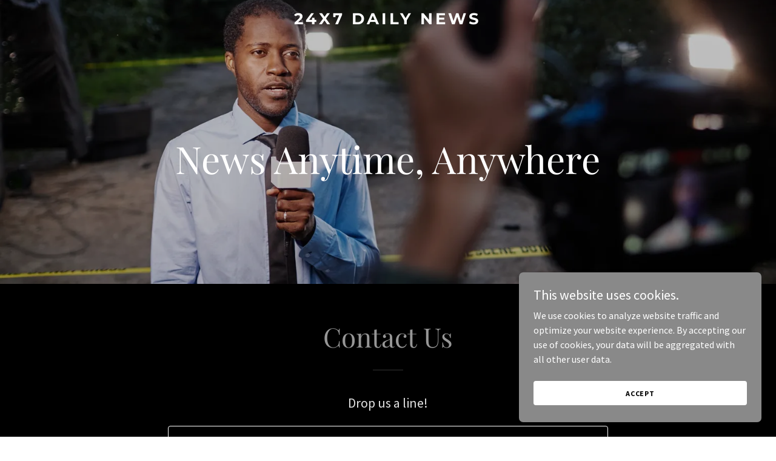

--- FILE ---
content_type: text/html; charset=utf-8
request_url: https://www.google.com/recaptcha/api2/anchor?ar=1&k=6LfjspgUAAAAABsbjG9id6qXQKZkqb6_Hpce6ui_&co=aHR0cHM6Ly8yNHg3ZGFpbHluZXdzLmNvbTo0NDM.&hl=en&v=N67nZn4AqZkNcbeMu4prBgzg&size=invisible&anchor-ms=20000&execute-ms=30000&cb=kb040r9d7znx
body_size: 48708
content:
<!DOCTYPE HTML><html dir="ltr" lang="en"><head><meta http-equiv="Content-Type" content="text/html; charset=UTF-8">
<meta http-equiv="X-UA-Compatible" content="IE=edge">
<title>reCAPTCHA</title>
<style type="text/css">
/* cyrillic-ext */
@font-face {
  font-family: 'Roboto';
  font-style: normal;
  font-weight: 400;
  font-stretch: 100%;
  src: url(//fonts.gstatic.com/s/roboto/v48/KFO7CnqEu92Fr1ME7kSn66aGLdTylUAMa3GUBHMdazTgWw.woff2) format('woff2');
  unicode-range: U+0460-052F, U+1C80-1C8A, U+20B4, U+2DE0-2DFF, U+A640-A69F, U+FE2E-FE2F;
}
/* cyrillic */
@font-face {
  font-family: 'Roboto';
  font-style: normal;
  font-weight: 400;
  font-stretch: 100%;
  src: url(//fonts.gstatic.com/s/roboto/v48/KFO7CnqEu92Fr1ME7kSn66aGLdTylUAMa3iUBHMdazTgWw.woff2) format('woff2');
  unicode-range: U+0301, U+0400-045F, U+0490-0491, U+04B0-04B1, U+2116;
}
/* greek-ext */
@font-face {
  font-family: 'Roboto';
  font-style: normal;
  font-weight: 400;
  font-stretch: 100%;
  src: url(//fonts.gstatic.com/s/roboto/v48/KFO7CnqEu92Fr1ME7kSn66aGLdTylUAMa3CUBHMdazTgWw.woff2) format('woff2');
  unicode-range: U+1F00-1FFF;
}
/* greek */
@font-face {
  font-family: 'Roboto';
  font-style: normal;
  font-weight: 400;
  font-stretch: 100%;
  src: url(//fonts.gstatic.com/s/roboto/v48/KFO7CnqEu92Fr1ME7kSn66aGLdTylUAMa3-UBHMdazTgWw.woff2) format('woff2');
  unicode-range: U+0370-0377, U+037A-037F, U+0384-038A, U+038C, U+038E-03A1, U+03A3-03FF;
}
/* math */
@font-face {
  font-family: 'Roboto';
  font-style: normal;
  font-weight: 400;
  font-stretch: 100%;
  src: url(//fonts.gstatic.com/s/roboto/v48/KFO7CnqEu92Fr1ME7kSn66aGLdTylUAMawCUBHMdazTgWw.woff2) format('woff2');
  unicode-range: U+0302-0303, U+0305, U+0307-0308, U+0310, U+0312, U+0315, U+031A, U+0326-0327, U+032C, U+032F-0330, U+0332-0333, U+0338, U+033A, U+0346, U+034D, U+0391-03A1, U+03A3-03A9, U+03B1-03C9, U+03D1, U+03D5-03D6, U+03F0-03F1, U+03F4-03F5, U+2016-2017, U+2034-2038, U+203C, U+2040, U+2043, U+2047, U+2050, U+2057, U+205F, U+2070-2071, U+2074-208E, U+2090-209C, U+20D0-20DC, U+20E1, U+20E5-20EF, U+2100-2112, U+2114-2115, U+2117-2121, U+2123-214F, U+2190, U+2192, U+2194-21AE, U+21B0-21E5, U+21F1-21F2, U+21F4-2211, U+2213-2214, U+2216-22FF, U+2308-230B, U+2310, U+2319, U+231C-2321, U+2336-237A, U+237C, U+2395, U+239B-23B7, U+23D0, U+23DC-23E1, U+2474-2475, U+25AF, U+25B3, U+25B7, U+25BD, U+25C1, U+25CA, U+25CC, U+25FB, U+266D-266F, U+27C0-27FF, U+2900-2AFF, U+2B0E-2B11, U+2B30-2B4C, U+2BFE, U+3030, U+FF5B, U+FF5D, U+1D400-1D7FF, U+1EE00-1EEFF;
}
/* symbols */
@font-face {
  font-family: 'Roboto';
  font-style: normal;
  font-weight: 400;
  font-stretch: 100%;
  src: url(//fonts.gstatic.com/s/roboto/v48/KFO7CnqEu92Fr1ME7kSn66aGLdTylUAMaxKUBHMdazTgWw.woff2) format('woff2');
  unicode-range: U+0001-000C, U+000E-001F, U+007F-009F, U+20DD-20E0, U+20E2-20E4, U+2150-218F, U+2190, U+2192, U+2194-2199, U+21AF, U+21E6-21F0, U+21F3, U+2218-2219, U+2299, U+22C4-22C6, U+2300-243F, U+2440-244A, U+2460-24FF, U+25A0-27BF, U+2800-28FF, U+2921-2922, U+2981, U+29BF, U+29EB, U+2B00-2BFF, U+4DC0-4DFF, U+FFF9-FFFB, U+10140-1018E, U+10190-1019C, U+101A0, U+101D0-101FD, U+102E0-102FB, U+10E60-10E7E, U+1D2C0-1D2D3, U+1D2E0-1D37F, U+1F000-1F0FF, U+1F100-1F1AD, U+1F1E6-1F1FF, U+1F30D-1F30F, U+1F315, U+1F31C, U+1F31E, U+1F320-1F32C, U+1F336, U+1F378, U+1F37D, U+1F382, U+1F393-1F39F, U+1F3A7-1F3A8, U+1F3AC-1F3AF, U+1F3C2, U+1F3C4-1F3C6, U+1F3CA-1F3CE, U+1F3D4-1F3E0, U+1F3ED, U+1F3F1-1F3F3, U+1F3F5-1F3F7, U+1F408, U+1F415, U+1F41F, U+1F426, U+1F43F, U+1F441-1F442, U+1F444, U+1F446-1F449, U+1F44C-1F44E, U+1F453, U+1F46A, U+1F47D, U+1F4A3, U+1F4B0, U+1F4B3, U+1F4B9, U+1F4BB, U+1F4BF, U+1F4C8-1F4CB, U+1F4D6, U+1F4DA, U+1F4DF, U+1F4E3-1F4E6, U+1F4EA-1F4ED, U+1F4F7, U+1F4F9-1F4FB, U+1F4FD-1F4FE, U+1F503, U+1F507-1F50B, U+1F50D, U+1F512-1F513, U+1F53E-1F54A, U+1F54F-1F5FA, U+1F610, U+1F650-1F67F, U+1F687, U+1F68D, U+1F691, U+1F694, U+1F698, U+1F6AD, U+1F6B2, U+1F6B9-1F6BA, U+1F6BC, U+1F6C6-1F6CF, U+1F6D3-1F6D7, U+1F6E0-1F6EA, U+1F6F0-1F6F3, U+1F6F7-1F6FC, U+1F700-1F7FF, U+1F800-1F80B, U+1F810-1F847, U+1F850-1F859, U+1F860-1F887, U+1F890-1F8AD, U+1F8B0-1F8BB, U+1F8C0-1F8C1, U+1F900-1F90B, U+1F93B, U+1F946, U+1F984, U+1F996, U+1F9E9, U+1FA00-1FA6F, U+1FA70-1FA7C, U+1FA80-1FA89, U+1FA8F-1FAC6, U+1FACE-1FADC, U+1FADF-1FAE9, U+1FAF0-1FAF8, U+1FB00-1FBFF;
}
/* vietnamese */
@font-face {
  font-family: 'Roboto';
  font-style: normal;
  font-weight: 400;
  font-stretch: 100%;
  src: url(//fonts.gstatic.com/s/roboto/v48/KFO7CnqEu92Fr1ME7kSn66aGLdTylUAMa3OUBHMdazTgWw.woff2) format('woff2');
  unicode-range: U+0102-0103, U+0110-0111, U+0128-0129, U+0168-0169, U+01A0-01A1, U+01AF-01B0, U+0300-0301, U+0303-0304, U+0308-0309, U+0323, U+0329, U+1EA0-1EF9, U+20AB;
}
/* latin-ext */
@font-face {
  font-family: 'Roboto';
  font-style: normal;
  font-weight: 400;
  font-stretch: 100%;
  src: url(//fonts.gstatic.com/s/roboto/v48/KFO7CnqEu92Fr1ME7kSn66aGLdTylUAMa3KUBHMdazTgWw.woff2) format('woff2');
  unicode-range: U+0100-02BA, U+02BD-02C5, U+02C7-02CC, U+02CE-02D7, U+02DD-02FF, U+0304, U+0308, U+0329, U+1D00-1DBF, U+1E00-1E9F, U+1EF2-1EFF, U+2020, U+20A0-20AB, U+20AD-20C0, U+2113, U+2C60-2C7F, U+A720-A7FF;
}
/* latin */
@font-face {
  font-family: 'Roboto';
  font-style: normal;
  font-weight: 400;
  font-stretch: 100%;
  src: url(//fonts.gstatic.com/s/roboto/v48/KFO7CnqEu92Fr1ME7kSn66aGLdTylUAMa3yUBHMdazQ.woff2) format('woff2');
  unicode-range: U+0000-00FF, U+0131, U+0152-0153, U+02BB-02BC, U+02C6, U+02DA, U+02DC, U+0304, U+0308, U+0329, U+2000-206F, U+20AC, U+2122, U+2191, U+2193, U+2212, U+2215, U+FEFF, U+FFFD;
}
/* cyrillic-ext */
@font-face {
  font-family: 'Roboto';
  font-style: normal;
  font-weight: 500;
  font-stretch: 100%;
  src: url(//fonts.gstatic.com/s/roboto/v48/KFO7CnqEu92Fr1ME7kSn66aGLdTylUAMa3GUBHMdazTgWw.woff2) format('woff2');
  unicode-range: U+0460-052F, U+1C80-1C8A, U+20B4, U+2DE0-2DFF, U+A640-A69F, U+FE2E-FE2F;
}
/* cyrillic */
@font-face {
  font-family: 'Roboto';
  font-style: normal;
  font-weight: 500;
  font-stretch: 100%;
  src: url(//fonts.gstatic.com/s/roboto/v48/KFO7CnqEu92Fr1ME7kSn66aGLdTylUAMa3iUBHMdazTgWw.woff2) format('woff2');
  unicode-range: U+0301, U+0400-045F, U+0490-0491, U+04B0-04B1, U+2116;
}
/* greek-ext */
@font-face {
  font-family: 'Roboto';
  font-style: normal;
  font-weight: 500;
  font-stretch: 100%;
  src: url(//fonts.gstatic.com/s/roboto/v48/KFO7CnqEu92Fr1ME7kSn66aGLdTylUAMa3CUBHMdazTgWw.woff2) format('woff2');
  unicode-range: U+1F00-1FFF;
}
/* greek */
@font-face {
  font-family: 'Roboto';
  font-style: normal;
  font-weight: 500;
  font-stretch: 100%;
  src: url(//fonts.gstatic.com/s/roboto/v48/KFO7CnqEu92Fr1ME7kSn66aGLdTylUAMa3-UBHMdazTgWw.woff2) format('woff2');
  unicode-range: U+0370-0377, U+037A-037F, U+0384-038A, U+038C, U+038E-03A1, U+03A3-03FF;
}
/* math */
@font-face {
  font-family: 'Roboto';
  font-style: normal;
  font-weight: 500;
  font-stretch: 100%;
  src: url(//fonts.gstatic.com/s/roboto/v48/KFO7CnqEu92Fr1ME7kSn66aGLdTylUAMawCUBHMdazTgWw.woff2) format('woff2');
  unicode-range: U+0302-0303, U+0305, U+0307-0308, U+0310, U+0312, U+0315, U+031A, U+0326-0327, U+032C, U+032F-0330, U+0332-0333, U+0338, U+033A, U+0346, U+034D, U+0391-03A1, U+03A3-03A9, U+03B1-03C9, U+03D1, U+03D5-03D6, U+03F0-03F1, U+03F4-03F5, U+2016-2017, U+2034-2038, U+203C, U+2040, U+2043, U+2047, U+2050, U+2057, U+205F, U+2070-2071, U+2074-208E, U+2090-209C, U+20D0-20DC, U+20E1, U+20E5-20EF, U+2100-2112, U+2114-2115, U+2117-2121, U+2123-214F, U+2190, U+2192, U+2194-21AE, U+21B0-21E5, U+21F1-21F2, U+21F4-2211, U+2213-2214, U+2216-22FF, U+2308-230B, U+2310, U+2319, U+231C-2321, U+2336-237A, U+237C, U+2395, U+239B-23B7, U+23D0, U+23DC-23E1, U+2474-2475, U+25AF, U+25B3, U+25B7, U+25BD, U+25C1, U+25CA, U+25CC, U+25FB, U+266D-266F, U+27C0-27FF, U+2900-2AFF, U+2B0E-2B11, U+2B30-2B4C, U+2BFE, U+3030, U+FF5B, U+FF5D, U+1D400-1D7FF, U+1EE00-1EEFF;
}
/* symbols */
@font-face {
  font-family: 'Roboto';
  font-style: normal;
  font-weight: 500;
  font-stretch: 100%;
  src: url(//fonts.gstatic.com/s/roboto/v48/KFO7CnqEu92Fr1ME7kSn66aGLdTylUAMaxKUBHMdazTgWw.woff2) format('woff2');
  unicode-range: U+0001-000C, U+000E-001F, U+007F-009F, U+20DD-20E0, U+20E2-20E4, U+2150-218F, U+2190, U+2192, U+2194-2199, U+21AF, U+21E6-21F0, U+21F3, U+2218-2219, U+2299, U+22C4-22C6, U+2300-243F, U+2440-244A, U+2460-24FF, U+25A0-27BF, U+2800-28FF, U+2921-2922, U+2981, U+29BF, U+29EB, U+2B00-2BFF, U+4DC0-4DFF, U+FFF9-FFFB, U+10140-1018E, U+10190-1019C, U+101A0, U+101D0-101FD, U+102E0-102FB, U+10E60-10E7E, U+1D2C0-1D2D3, U+1D2E0-1D37F, U+1F000-1F0FF, U+1F100-1F1AD, U+1F1E6-1F1FF, U+1F30D-1F30F, U+1F315, U+1F31C, U+1F31E, U+1F320-1F32C, U+1F336, U+1F378, U+1F37D, U+1F382, U+1F393-1F39F, U+1F3A7-1F3A8, U+1F3AC-1F3AF, U+1F3C2, U+1F3C4-1F3C6, U+1F3CA-1F3CE, U+1F3D4-1F3E0, U+1F3ED, U+1F3F1-1F3F3, U+1F3F5-1F3F7, U+1F408, U+1F415, U+1F41F, U+1F426, U+1F43F, U+1F441-1F442, U+1F444, U+1F446-1F449, U+1F44C-1F44E, U+1F453, U+1F46A, U+1F47D, U+1F4A3, U+1F4B0, U+1F4B3, U+1F4B9, U+1F4BB, U+1F4BF, U+1F4C8-1F4CB, U+1F4D6, U+1F4DA, U+1F4DF, U+1F4E3-1F4E6, U+1F4EA-1F4ED, U+1F4F7, U+1F4F9-1F4FB, U+1F4FD-1F4FE, U+1F503, U+1F507-1F50B, U+1F50D, U+1F512-1F513, U+1F53E-1F54A, U+1F54F-1F5FA, U+1F610, U+1F650-1F67F, U+1F687, U+1F68D, U+1F691, U+1F694, U+1F698, U+1F6AD, U+1F6B2, U+1F6B9-1F6BA, U+1F6BC, U+1F6C6-1F6CF, U+1F6D3-1F6D7, U+1F6E0-1F6EA, U+1F6F0-1F6F3, U+1F6F7-1F6FC, U+1F700-1F7FF, U+1F800-1F80B, U+1F810-1F847, U+1F850-1F859, U+1F860-1F887, U+1F890-1F8AD, U+1F8B0-1F8BB, U+1F8C0-1F8C1, U+1F900-1F90B, U+1F93B, U+1F946, U+1F984, U+1F996, U+1F9E9, U+1FA00-1FA6F, U+1FA70-1FA7C, U+1FA80-1FA89, U+1FA8F-1FAC6, U+1FACE-1FADC, U+1FADF-1FAE9, U+1FAF0-1FAF8, U+1FB00-1FBFF;
}
/* vietnamese */
@font-face {
  font-family: 'Roboto';
  font-style: normal;
  font-weight: 500;
  font-stretch: 100%;
  src: url(//fonts.gstatic.com/s/roboto/v48/KFO7CnqEu92Fr1ME7kSn66aGLdTylUAMa3OUBHMdazTgWw.woff2) format('woff2');
  unicode-range: U+0102-0103, U+0110-0111, U+0128-0129, U+0168-0169, U+01A0-01A1, U+01AF-01B0, U+0300-0301, U+0303-0304, U+0308-0309, U+0323, U+0329, U+1EA0-1EF9, U+20AB;
}
/* latin-ext */
@font-face {
  font-family: 'Roboto';
  font-style: normal;
  font-weight: 500;
  font-stretch: 100%;
  src: url(//fonts.gstatic.com/s/roboto/v48/KFO7CnqEu92Fr1ME7kSn66aGLdTylUAMa3KUBHMdazTgWw.woff2) format('woff2');
  unicode-range: U+0100-02BA, U+02BD-02C5, U+02C7-02CC, U+02CE-02D7, U+02DD-02FF, U+0304, U+0308, U+0329, U+1D00-1DBF, U+1E00-1E9F, U+1EF2-1EFF, U+2020, U+20A0-20AB, U+20AD-20C0, U+2113, U+2C60-2C7F, U+A720-A7FF;
}
/* latin */
@font-face {
  font-family: 'Roboto';
  font-style: normal;
  font-weight: 500;
  font-stretch: 100%;
  src: url(//fonts.gstatic.com/s/roboto/v48/KFO7CnqEu92Fr1ME7kSn66aGLdTylUAMa3yUBHMdazQ.woff2) format('woff2');
  unicode-range: U+0000-00FF, U+0131, U+0152-0153, U+02BB-02BC, U+02C6, U+02DA, U+02DC, U+0304, U+0308, U+0329, U+2000-206F, U+20AC, U+2122, U+2191, U+2193, U+2212, U+2215, U+FEFF, U+FFFD;
}
/* cyrillic-ext */
@font-face {
  font-family: 'Roboto';
  font-style: normal;
  font-weight: 900;
  font-stretch: 100%;
  src: url(//fonts.gstatic.com/s/roboto/v48/KFO7CnqEu92Fr1ME7kSn66aGLdTylUAMa3GUBHMdazTgWw.woff2) format('woff2');
  unicode-range: U+0460-052F, U+1C80-1C8A, U+20B4, U+2DE0-2DFF, U+A640-A69F, U+FE2E-FE2F;
}
/* cyrillic */
@font-face {
  font-family: 'Roboto';
  font-style: normal;
  font-weight: 900;
  font-stretch: 100%;
  src: url(//fonts.gstatic.com/s/roboto/v48/KFO7CnqEu92Fr1ME7kSn66aGLdTylUAMa3iUBHMdazTgWw.woff2) format('woff2');
  unicode-range: U+0301, U+0400-045F, U+0490-0491, U+04B0-04B1, U+2116;
}
/* greek-ext */
@font-face {
  font-family: 'Roboto';
  font-style: normal;
  font-weight: 900;
  font-stretch: 100%;
  src: url(//fonts.gstatic.com/s/roboto/v48/KFO7CnqEu92Fr1ME7kSn66aGLdTylUAMa3CUBHMdazTgWw.woff2) format('woff2');
  unicode-range: U+1F00-1FFF;
}
/* greek */
@font-face {
  font-family: 'Roboto';
  font-style: normal;
  font-weight: 900;
  font-stretch: 100%;
  src: url(//fonts.gstatic.com/s/roboto/v48/KFO7CnqEu92Fr1ME7kSn66aGLdTylUAMa3-UBHMdazTgWw.woff2) format('woff2');
  unicode-range: U+0370-0377, U+037A-037F, U+0384-038A, U+038C, U+038E-03A1, U+03A3-03FF;
}
/* math */
@font-face {
  font-family: 'Roboto';
  font-style: normal;
  font-weight: 900;
  font-stretch: 100%;
  src: url(//fonts.gstatic.com/s/roboto/v48/KFO7CnqEu92Fr1ME7kSn66aGLdTylUAMawCUBHMdazTgWw.woff2) format('woff2');
  unicode-range: U+0302-0303, U+0305, U+0307-0308, U+0310, U+0312, U+0315, U+031A, U+0326-0327, U+032C, U+032F-0330, U+0332-0333, U+0338, U+033A, U+0346, U+034D, U+0391-03A1, U+03A3-03A9, U+03B1-03C9, U+03D1, U+03D5-03D6, U+03F0-03F1, U+03F4-03F5, U+2016-2017, U+2034-2038, U+203C, U+2040, U+2043, U+2047, U+2050, U+2057, U+205F, U+2070-2071, U+2074-208E, U+2090-209C, U+20D0-20DC, U+20E1, U+20E5-20EF, U+2100-2112, U+2114-2115, U+2117-2121, U+2123-214F, U+2190, U+2192, U+2194-21AE, U+21B0-21E5, U+21F1-21F2, U+21F4-2211, U+2213-2214, U+2216-22FF, U+2308-230B, U+2310, U+2319, U+231C-2321, U+2336-237A, U+237C, U+2395, U+239B-23B7, U+23D0, U+23DC-23E1, U+2474-2475, U+25AF, U+25B3, U+25B7, U+25BD, U+25C1, U+25CA, U+25CC, U+25FB, U+266D-266F, U+27C0-27FF, U+2900-2AFF, U+2B0E-2B11, U+2B30-2B4C, U+2BFE, U+3030, U+FF5B, U+FF5D, U+1D400-1D7FF, U+1EE00-1EEFF;
}
/* symbols */
@font-face {
  font-family: 'Roboto';
  font-style: normal;
  font-weight: 900;
  font-stretch: 100%;
  src: url(//fonts.gstatic.com/s/roboto/v48/KFO7CnqEu92Fr1ME7kSn66aGLdTylUAMaxKUBHMdazTgWw.woff2) format('woff2');
  unicode-range: U+0001-000C, U+000E-001F, U+007F-009F, U+20DD-20E0, U+20E2-20E4, U+2150-218F, U+2190, U+2192, U+2194-2199, U+21AF, U+21E6-21F0, U+21F3, U+2218-2219, U+2299, U+22C4-22C6, U+2300-243F, U+2440-244A, U+2460-24FF, U+25A0-27BF, U+2800-28FF, U+2921-2922, U+2981, U+29BF, U+29EB, U+2B00-2BFF, U+4DC0-4DFF, U+FFF9-FFFB, U+10140-1018E, U+10190-1019C, U+101A0, U+101D0-101FD, U+102E0-102FB, U+10E60-10E7E, U+1D2C0-1D2D3, U+1D2E0-1D37F, U+1F000-1F0FF, U+1F100-1F1AD, U+1F1E6-1F1FF, U+1F30D-1F30F, U+1F315, U+1F31C, U+1F31E, U+1F320-1F32C, U+1F336, U+1F378, U+1F37D, U+1F382, U+1F393-1F39F, U+1F3A7-1F3A8, U+1F3AC-1F3AF, U+1F3C2, U+1F3C4-1F3C6, U+1F3CA-1F3CE, U+1F3D4-1F3E0, U+1F3ED, U+1F3F1-1F3F3, U+1F3F5-1F3F7, U+1F408, U+1F415, U+1F41F, U+1F426, U+1F43F, U+1F441-1F442, U+1F444, U+1F446-1F449, U+1F44C-1F44E, U+1F453, U+1F46A, U+1F47D, U+1F4A3, U+1F4B0, U+1F4B3, U+1F4B9, U+1F4BB, U+1F4BF, U+1F4C8-1F4CB, U+1F4D6, U+1F4DA, U+1F4DF, U+1F4E3-1F4E6, U+1F4EA-1F4ED, U+1F4F7, U+1F4F9-1F4FB, U+1F4FD-1F4FE, U+1F503, U+1F507-1F50B, U+1F50D, U+1F512-1F513, U+1F53E-1F54A, U+1F54F-1F5FA, U+1F610, U+1F650-1F67F, U+1F687, U+1F68D, U+1F691, U+1F694, U+1F698, U+1F6AD, U+1F6B2, U+1F6B9-1F6BA, U+1F6BC, U+1F6C6-1F6CF, U+1F6D3-1F6D7, U+1F6E0-1F6EA, U+1F6F0-1F6F3, U+1F6F7-1F6FC, U+1F700-1F7FF, U+1F800-1F80B, U+1F810-1F847, U+1F850-1F859, U+1F860-1F887, U+1F890-1F8AD, U+1F8B0-1F8BB, U+1F8C0-1F8C1, U+1F900-1F90B, U+1F93B, U+1F946, U+1F984, U+1F996, U+1F9E9, U+1FA00-1FA6F, U+1FA70-1FA7C, U+1FA80-1FA89, U+1FA8F-1FAC6, U+1FACE-1FADC, U+1FADF-1FAE9, U+1FAF0-1FAF8, U+1FB00-1FBFF;
}
/* vietnamese */
@font-face {
  font-family: 'Roboto';
  font-style: normal;
  font-weight: 900;
  font-stretch: 100%;
  src: url(//fonts.gstatic.com/s/roboto/v48/KFO7CnqEu92Fr1ME7kSn66aGLdTylUAMa3OUBHMdazTgWw.woff2) format('woff2');
  unicode-range: U+0102-0103, U+0110-0111, U+0128-0129, U+0168-0169, U+01A0-01A1, U+01AF-01B0, U+0300-0301, U+0303-0304, U+0308-0309, U+0323, U+0329, U+1EA0-1EF9, U+20AB;
}
/* latin-ext */
@font-face {
  font-family: 'Roboto';
  font-style: normal;
  font-weight: 900;
  font-stretch: 100%;
  src: url(//fonts.gstatic.com/s/roboto/v48/KFO7CnqEu92Fr1ME7kSn66aGLdTylUAMa3KUBHMdazTgWw.woff2) format('woff2');
  unicode-range: U+0100-02BA, U+02BD-02C5, U+02C7-02CC, U+02CE-02D7, U+02DD-02FF, U+0304, U+0308, U+0329, U+1D00-1DBF, U+1E00-1E9F, U+1EF2-1EFF, U+2020, U+20A0-20AB, U+20AD-20C0, U+2113, U+2C60-2C7F, U+A720-A7FF;
}
/* latin */
@font-face {
  font-family: 'Roboto';
  font-style: normal;
  font-weight: 900;
  font-stretch: 100%;
  src: url(//fonts.gstatic.com/s/roboto/v48/KFO7CnqEu92Fr1ME7kSn66aGLdTylUAMa3yUBHMdazQ.woff2) format('woff2');
  unicode-range: U+0000-00FF, U+0131, U+0152-0153, U+02BB-02BC, U+02C6, U+02DA, U+02DC, U+0304, U+0308, U+0329, U+2000-206F, U+20AC, U+2122, U+2191, U+2193, U+2212, U+2215, U+FEFF, U+FFFD;
}

</style>
<link rel="stylesheet" type="text/css" href="https://www.gstatic.com/recaptcha/releases/N67nZn4AqZkNcbeMu4prBgzg/styles__ltr.css">
<script nonce="-oH8yvAweYrDSZyumM7TIA" type="text/javascript">window['__recaptcha_api'] = 'https://www.google.com/recaptcha/api2/';</script>
<script type="text/javascript" src="https://www.gstatic.com/recaptcha/releases/N67nZn4AqZkNcbeMu4prBgzg/recaptcha__en.js" nonce="-oH8yvAweYrDSZyumM7TIA">
      
    </script></head>
<body><div id="rc-anchor-alert" class="rc-anchor-alert"></div>
<input type="hidden" id="recaptcha-token" value="[base64]">
<script type="text/javascript" nonce="-oH8yvAweYrDSZyumM7TIA">
      recaptcha.anchor.Main.init("[\x22ainput\x22,[\x22bgdata\x22,\x22\x22,\[base64]/[base64]/[base64]/[base64]/[base64]/[base64]/[base64]/[base64]/bmV3IFlbcV0oQVswXSk6aD09Mj9uZXcgWVtxXShBWzBdLEFbMV0pOmg9PTM/bmV3IFlbcV0oQVswXSxBWzFdLEFbMl0pOmg9PTQ/[base64]/aXcoSS5ILEkpOngoOCx0cnVlLEkpfSxFMj12LnJlcXVlc3RJZGxlQ2FsbGJhY2s/[base64]/[base64]/[base64]/[base64]\\u003d\x22,\[base64]\x22,\x22MnDCnMKbw4Fqwq5pw5PCmMKGKkpLJsOYD8KTDXvDhwfDicK0wpYEwpFrwpHCkVQqUE/CscKkwoLDqMKgw6vClQ4sFH8qw5Unw5PCrV1/L23CsXfDhMOmw5rDngHCpMO2B0XCgsK9SzDDicOnw4c8QsOPw77Cpl3DocOxEcK0ZMOZwqDDn1fCncKDesONw7zDnAlPw4B1WMOEwpvDum4/[base64]/XHrDvcOnZX1+wpJIwpYOBcKDw6rDpMO/GcONw4QSRsOhwpjCvWrDizp/NV5sN8O8w5U/w4J5V0MOw7PDnFnCjsO2JMO7RzPCmMKow48Ow4QRZsOAHHLDlVLClsOowpFcfcKnZXcuw5/CsMO6w6ZDw67Dp8KFR8OzHBp7wpRjBnNDwp5IwoDCjgvDnS3Cg8KSwqvDlsKEeAnDksKCXFxgw7jCqjMNwrwxfQdew4bDuMOzw7TDncK0VsKAwr7Cp8OpQMOrbMO+AcOfwpIiVcOrD8KrEcO+O2HCrXjCs3jCoMOYDjPCuMKxXXvDq8O1MMKNV8KUEMOqwoLDjD/[base64]/[base64]/DsBYGc07CnRfClcKmaXsZwpB6wqt4OcOuLE4hw6bDlMKDw4ILw5XDjEzDmcONIhgVaSs0w7phAcKKw7TDiV1kw4jCqysTIj3DnMOfw4vCo8OrwoATwq7DnSJKwofCvsKcDcKvwp8zwp3DgS7Dr8O7HjVcPcKLwoYPEm0AwpA/AUlaNsOPA8K7woTDhsODMj4FYB8XLMK4w5NgwoVADBnCuiIIw6vDmkAEw4AZw4bCpW4xUUDCrMOfw6lvN8ObwrjDnVrDm8ORwo3DjsOFQMOAw6nCpGoiwpxveMKLw4jDrsOhOEciw6fDlF3CmcObJj/DucONwpLDoMOFwoLDqB7DqMK6w4rCrX0oIWY0FzBXAMKFK2k1TzxTASLClDHDiGxkw6nDqisCEsOXw7I7wrjCkDXDjSvDp8KLwopJAGUVYMOzYRnChsO+Ig3DscOKw7l2wpwSOMOnw5JLf8O/RDlXesOkwqPDtT98w73CrQfDg0bClUvDrsOIwqNZw7DCkivDrg5Ew4Mfwq7Dj8OIwpIjWX/[base64]/[base64]/DkUnChSPCjcKtwpkjw4wYfmhYwqvChHtgw4PCr8O7wpLDh3oEwp/DrH4AXURAw6dkW8KjwoLCoHfCh2zDsMOnw7UqwoF3fcONw5XCtD4aw6dAOH07wowUL1ZhUEVlw4RjaMKuTcObIX8bfsKzQxjCiVHCsAPDlcOgwqvCjsKtwoZBwp8WQcKuTcKjOw16woIJwqQQChTDsMK4JFBBw4/DikXCgnXCiU/DoUvCpcO9w7gzwql9wq1HVDXCkkfDrDHDgcOrehMZdMO8cmk6SnzDvGESGCDClyJkAsOtwpgJLxIsZj3Dl8KwGltcwqPDigjDgcOow5M8DmXDrcOOIG/DlQUFcsK4Q2kSw6/[base64]/Y8OJEHdpRMOWw7tda1LChWjDk2HCh1TCjUxuwpIRwobDqgfCiWAtwohuw73CmTDDvsOlelfCgE/CscODwrzCusK2PmbCisKNw7MtwrrDi8Kaw5nDjhRmKz8gw4lVw4U0JVDDlyIywrfCnMKuCWkMWMKiw7vCnXcqw6JnB8OqwokwTXrCqCrDpsOlYsKzfU4jP8KPwpMLwoXClAdoDHkxAwRlwo/Cv04zw5svw5p4PV7DuMOewoXCtyQFacKzN8KDwqUxF1Nrwpw1I8KtVcKyNnZuNSfDvMOwwq/ClMKWfcK+w4XCjCg/wp3DgsKLYMK4wrVvwpvDryUFwrvCn8K5UcOkPsKiwq3CrMKvOcOzwq1hwr7DgcKxQw47wo/CnX5Mw4IEMGgewpvDtyjCjEvDo8ORJh/ClsOBK0JoZhU3wpAYJDQVWMOxdlRTVXxhNVRGK8OadsOfMMKaLcKOwrokRMOxI8O2aFrDjsOEHw/CmD/DmsOaXMOFak1SY8KnQg7Cp8KASsOBw59TTsOnckrClEcoS8K0wq7DsBfDtcKzESAoLjvCpTV1w70eVcK0w4XDoBVRwp4+w6LDqF3ChGjCnR3DsMKkwrkNCcKLDsKVw5hcwqTDuQ/DkMKaw5PDtcO/DsOGecOiPW1qwrjCgmbCmBHDkwFOw613wrvCl8O1w6IBIsKxd8KIwrrDqMKvJcKkwqrCigbDtlfCm2LCg2xiwoJuYcKIw6J8EVQqw6XDjVhlVQPDjzPCpMK1VV55w7XCgCDDk1ATwpJTwq/CtsKBwrJ6dMOkAMK1X8KGwrsLw7XDgj8uHMOxR8Kqw5LDhcKxwqXDpsOtQMKMw7/DnsOvw6fChcOow65EwpgjfTksYMKyw7fDrsKuL2BGTwAmw7h+ODvCjMKEOsO0w5zDnMK2w5HDvcO9FsOPKibDgMKlBcOibiXDjsKywopiwrvDmsOxw4LDnw/CrVDDv8KIYH/DtXTDsX1DwpXChMO1w6obworCsMKoBMKnwqDCm8KAwrlResKww5vDuhrDml7DgQzDsCbDlsO8ecKZwrzDgsOhwr/[base64]/[base64]/CsVXDrcKuZ8O3YG3DrsOsMRYgakENK251w4nCiDTCgBVBw5zDsTTChVwhMMOHwo3Dsn/DsEIcw6vDu8OWFh/CmcObIMOZI3VnaznDgFN2woEAwpDDoy/DiRISwrnDtsKMY8K9MsKvw6/Dg8K8w79DIcOMKsKvMXPCrwDCmEA3AhPCoMOjwoUDcG9fw5HDqnFpbifCnk06NsKxQGpZw5jCunHCuFUHwrtdwptrNhHDuMKcPlcnFR1yw7zDgTcgwonDmsKWXDjDpcKmw63DlAnDqD3Cn8KswpDDisKNw786R8OXwrDDkmDCk1fCrn/[base64]/Cs0zDh1jDkQvDgRBpdVvDjMKRw5fDncKpw4LCkWdqFVDCoGwgSMOhw4fDssK0wp7CqVrDlw4NC1FTNy5WXHHCnX3CvcKXw4HCu8K2EMKJwobDv8KEJnjClE7DmmnDkMOYP8Okwq/[base64]/woU2wpdfwptlwqtCM0nCkWLCrMKEwoLCicOdw5oZw6oLwqBSwrbCmcOHHxwfw6x4wqwbwq3DlUbDuMO0JcKgLUDClldsc8KeeHtyb8KAwrrDkCzCiigsw6towqrDiMKewpAUWsKFw5Erw7F2BTEmw65jAlIYw4rDqCPCn8OmKsOGO8ORGnAVcR5xw4vCusOqwrh/AsOawrwawocUw7HCgMO5PQFUBVbCv8Oaw7fCpGLDtsKJZcOuVMOMYkHCncOqP8KEAsOBVlnDkj45KnvChMOEaMKTw4PDrMOlJcOUw6pWw7QHwrvDjVxGYgXDl0rCtz5oK8O6c8K9C8OQNcOuKcKvwq5uw6zDhi/CjMOyT8OJwqDCkWPClsOqw6wjIXs0w7FswpjCsxzDs0zChzlqUMKWGMKLw65gLsO8w7ZZcxXCp0diw63CsQTDv31caDnDh8KdOsO8P8Oxw7Eaw4NHTMOCLiZ0wo/DvsOaw4PDt8KDOUYrH8O7RMKVw7/ClcOkI8KvbcK0wrweIMO1bMOTe8O2B8OKSsOYwqXDrRNgwoAiaMKKKSoJOcKdw5/Dli7ClnBGw77CjyDClMKYw5rDig/[base64]/Dh8KhwpFZQRfCocKmAcOIEhJ0w5B9QkhiJi46wqpmbF0+w5Uow7hUXcOiw7ZpZcOew6/CmlVzdsK8wqXCk8O6TsOpa8ODd1LDv8O8wpAow4hzwqJ7XsOAw549w4LCmcKYScKCakvDocOtw4nDn8OGMMOHAcKFw7w/wp1GSl4rwrnDs8OzwqbDhx/DiMOpw51Sw6fDuDPCiSZfLsOwwqzDlyB0JmzChX8BG8K0JsKFBMKbMl/[base64]/DonU5wpfDtFFnwopeGcKVFsO5NsKAWcKzLcKweH1IwqRbw57DoT8tPTgVwprCt8KwEDRRwpHDvHElwpU5w5XCjSXDrX7CoSTDlMK0ecKtw6A7wq4ew4VFBMOSwrfDp2Agc8O1SEjDtUfDjcO6ID/DryJPVx9uTcKVHSgFwpUswojDqW1uw5PDvsKaw7XChyclA8KhwpHDl8OzwpZZwrlZBWE3dTvCqwXDoRnDq2fCksKJH8KkwqHDqC/CuVg6w50pG8KGN1XDq8Ocw7zClMK/E8KdRz4uwrZ6w54/w41uwoI/VsKoMS8BOQt9PMOwFmnCjcKJwrRIwofDqRJGw4gowqsvwpFMWk5dI2cZc8O1WiPDpXLDqcOiC3Ntwo/Dl8Okwos1wq7DllMnShZzw4/Cp8KYUMOYKMKOw45JEVTCuDHCt21rwpBHL8Kuw7rCoMKbN8KXFX/[base64]/wosFN0B2wo1wSMOJDBd/[base64]/HsKSaEbDminDjcOCw6sGE8KfEsOMwq9rw49nw7jDqmpqw4oLw7JsUcOcdEAJw5zDjMKYaAzClsOlw75Vwp5owq4ncmXDu3rDgFnDqQV9cFp/FsOge8KhwrcHJRXCiMKBw73CrsKcMFPDjirDlcOLE8OJGTPCoMK+w6Umw50+wrfDuGsOwrvCvTvCvMKKwoZyHDFXw58Cwp/[base64]/DgE88ScKUCi7ClAVVA8KbwqLCgMOKw4XDjMOwDkDDvMK4w4AFw5LDs27DtS0VwpvDi20Uw7DChsOBeMKywpHDt8K2CSh6wrvCnVYjEMOmwpFIaMOCw49adX1tYMOlWMKpbjHDh1hswqVZwpzDm8KXwpFce8O2wp7DkMOAwrDDqCnDpGpMwpbCssK8wrLDm8KcYMK/[base64]/[base64]/DmcOtVMOgwqYoLgrCr2bDggV2w7TCoQYXZcKZRU7DqyQYw7xVJcOgJcKUa8OSa2oew60wwrdUwrY9w7B3w4/Ck1MkdXBlPcK5w4BbNMOiw4LDisO+CcKmw6nDkiNCD8K9NMK9Wn/CknlLwopAw6/CtGRLVQRPw4LCvyAjwqttHsOAJMOGIiUKOghlwr7CrCNgw67Cok3CtzbDvcKOairCmVFIQMOXw6N+wo0nCMORSxQwScOqa8KNw6NOwogAORVoWMO6w6vCrsOWIcKYMzrCqsKnBMKBwpPDqcOuw6UVw5/DtsOnwqVJLj8xwqzCgsOUQ3bDvsObQsOowqYpXsOzVXtXez7DuMKYVsKCwpPCgsOMfF/CrT/[base64]/bivCjzsfw7fDsMO8wrDDtEhaWsKKakczQ8OIw6N/woR/ElzDsyAGw6Vpw6PCqcKIw5EqA8OOwq3Cq8OwN3vCu8KEwp1Ow6B3wp8YNsOzwq52w413VwjCoRXCncKtw5cbw5s2w7/CicKCD8KlUV7Cp8OPGcOoOHvCmsK+FSPDuElVQh7DtjHDgFYaWsOiFMK2wpPDicK7a8K/[base64]/DgH9UbgnDlMO3w4XDqsKaX8Oaw6caRWLCr8O2PnI/wrbCr8OVw71Zw5Mrw6bCusOSf1FEd8OhXMOHw5LCpcObdcK5w4sGGcOMwpjDjTxfX8KrRcORHsOkccKpACrDj8OvPVNlNx1qwpBIHUAHJ8KSwoofewpjw5IWw6TCgDvDqUlQwq1PWQ/Cg8OuwoQKFsO3wrQvwpXDrUvDow9+OUDCk8K0E8OPQWrDrH/DozMuwq3CuERuMcKowpd9Dg/[base64]/wr3DscOLFMOcecKEwqTDk2/DrXwcwp3CqMK7AcOCe8O6VMO9VMOBKsKdG8KAIzBsQ8OMDj5GPHcKwqlaFcOaw6rCuMOiwq/CgHnDiTnDs8OnU8KgSShkw40SSS1SJ8Kyw6UHP8ODw5LCrcOOG3UFf8K7wpnCvHRxwqnCgiXDpTECw4ZvCgMSwp3DtE1vJHnCvxw8w6/CjQjClWYlw55DOMOzw4XDjjHDg8ONw4olwpTChERIwqhnB8OiYsKrdcKfHFHDtRxSJXsUO8OCKQY2w4XCnnrDvsKBw5/[base64]/CugzCq8OAOGFJN8Osw7xSwp7CgMOTwpwYwoN+w48PRsOSwr3Dr8KSPSbCk8OlwpEtw53DinQIwqnDosKEKgdgBAnDs2AJVsKGTkDDtMKdwrvDhy/[base64]/[base64]/CjcOgDMKlLB8PKcOvw63CnBfCuQkGwrnDn8O1wpzCrMO6w4DCl8KnwqY5woHCqMKBL8KEwq7Cv01cwoIrT1rDpsKVw73DucKvLsO5U3vDlcO6YRvDm2LDisKOw6ETJcKAw5/DunrDhcKHTSFxGsKIQ8OEwqnDk8KHwrAWwqjDlGUew5/DoMK0wq9PFcO+DsKrfHjDiMKAU8Kxw7xYCU0WX8Kjw7dqwoV2LcKyL8Ksw6/[base64]/[base64]/CkUvDqMK7IcOXI8KEwqoHT8OESAkUdXsLfR3DvzrDvMKAfcKbw6vCncOicynCu8KHfwXCrcKLAX59XsKQSsKiwobDkTLCncK4w4XDv8O+w4jCtFJpET0OwqU6fD3Ds8KdwpI0w5Asw40ZwrvDjcO/CSFnw443w7HCt0jDlcOTdMOLMMOnwrzDr8ObdhoZwp4OWFIkDMONw7nDoQrDv8K4woYMd8KlIzM4w4zDuHDDqBPCrGbDicOVw5xsc8OCwozCusKWa8KtwqUDw4bCmXXDtMOMZMKuwokEwrpbSH0Wwo/[base64]/IMKXw7fDsH0ZAMOLwpvCjWJkw7HCpcK1wrByw5vCo8KnJA/Cl8OVZ3UNw7TCt8Klwo8kwrAtw47DkC14wobDvAd4w7jCpMOQOMKewqMaWMKiwoRVw74/w5LDjsOXw6FXCMOUw4jCn8Kxw5JawqzCicOuw6rCk1HCtiIrOyPDghYMUW1HOcOxIsOZw6oXw4B0w7rDnkgmw5kyw43DnCbDp8OPwqHDt8OLUcOhw4ROw7c/F2g6BsO3w7BFw5HDrMOWwrDCkVfDvsO/GwsGUMKQDR1aBjg2TUDDlToTwqTCnGgPJ8KdE8OVw6PCrlDCvzBmwoYzacOHTTB8wp5eHETDusKLw5RzwpQdJlLDvVJVQsKnw5M/GsOzHhHCqcKAwrHCtz3Ds8KZw4Rhw5txA8OUY8OLwpfDhsKJVUHCisKJw4TDlMOVOinDtmfCoh0Cw6IZwpbDm8OnYUfDhRDCrMOoLBvChcOSwpV5E8ONw5I9w69VGAgPf8KJb07Co8O6w756w4/Cv8KEw7AWAhrDv2zCuzBSw545wqI8DBg5w7FpZWDCgBFRwrnDoMOKC0hVwo54w7orwpnDsRbCqx/CkMOgw5nDhsK8DSFPcMKXwpnDqivDnQRBJsKWP8O0w5kGKMOBwprCjMOkwp7CrcONECsDWgXDuATDr8OawoXDli44w4/Dk8OYRUrCk8KwbcO4I8ObwrrDlivChjRic23CkUcAw5XCsix5XcKAJ8K7dl7Dt0bCr0MlRMK9NMOmwozCgkhpw5jCrcKUw4drACHDnGRiPyfDiTIUwoTDunXCiD/Dr3R6wr53wrfDulsNJQ0iKsK1GmJwNcO+wo9QwrI7w69UwqxaYgTCnh5XOcOkUMKCw6bCvMOuw6XCslUeC8Oyw5gKR8OQFGgqXBIawrECwrJYwpTDicKJFsOiw5/Du8OeER0KYA/Cu8OBw4kuwq5GwoDDmTvCpcKUwoh0wrDCnh/CkcOeNgIFOF/Do8OtdAU8w6vCpibCg8OYw5pQLGMswoQnMsKFYsOqwrA4wqEwCMKHwo/[base64]/Dg8OGw5lewqlcwrgWRQ7DiGfCmQkUwpHDpsOPaMO5LVoyw40Fwr3Ct8KVw7TCh8Klwr/Dh8Kxwo9Ew6czGzUFwpUASsKQw6LDmQxhMCgqW8OHwrXDisOnCB7Cqk/DmFFCAsKhwrDCj8KgwqfCslo5wobCt8OJQ8O6wqgCEQzCncK4MiAdw6/DigDDoCB1wrhgQ2xrSWvDtjjCg8KEKC/Dk8KLwrURYcOawoLDq8O6w7rCosKgwq/Ch0LCu0DDpcOMcV3Cp8OnUhPDsMO5w7rCsW/DqcKVBT/ClsKqYMKWwqTCrAvDhipyw5khAUbCssOLFcKgX8OXfcOnScK4wp0LBHrCpQbDq8K/N8Ksw7DDizzCmkEgw4HCs8KPw4XCi8KlZnXCs8Oqw6IUJDDCq8KLDFBAS3fDm8KxTDQed8KkEMKSd8Kjw73Cp8ORS8OKfMOXwrgvVFLCosOGwp/CkcO8w44Kwp/CtzBKKcO5DjXCgsO3dCBJwrJGwrhSM8KDw5QOw4Z4wojCqEPDkMKjf8Kswp5Wwrxlw6LChSZqw4TDi0bCvsOvw6ZxYQhxwqDDi0FDwrpqTMONw7nCunVdw4HDm8KgMMK1IR7Dpy/CtVdRwpx+wqQaFMOHcH12wr7CucOzwprDscOcwpzDhMOpB8KHSsKiwrbCn8KxwoDCrMKfCcO/wp8ww5xzXMOTwqnCncOQw6nCrMKJw6LDrlQwwprCsCQRLiLDtzTChAcYwpfCvcO3QMKPwpbDicKOw5IndGDCtjfCp8KawqzCpQ83wr84XcOhw7/CkcKqw5vDksKsI8OTDsKfw57DlsOiw7LCix/Co08ww43DhBHCp3p+w7PCpDpfwpLDhmdqwr/CjGLDgEjDt8KcCcOKDcOgYMK/w4BqwqrDjwbDr8O4wqEywpsfDwgFwq5YEW9Rw6c4wpZQw489w4XCm8OYbsOWwpDDkMKtBMOdD0JePMKOEjTDuTDDoj3CnsKLCsK2TsOiw45Mw5rCqh/DvcO7wqvDh8OJXGhWwqsxwoHDuMKVw78HOzUvZcOLLRbCi8OEOg/DhMKkF8KbCFfDtQknesKPw6rCuibDksOuaVtBwo06w5JDwotbBQYIwrdSwp7DqXRYAsOWX8KUwoVcUkY5I2jCqzUcwrTCoUnDgcKJOWfDr8OLI8O4w5nCkcOiAMOwLsODAVrCmcOsKyRPw5o/fsKpPMO/wrfChjgQFgjDhRc8w5R8wosiZwoxRcKFeMKBw5kFw6Mow5FBfcKPwpZVw5xzH8KkBcKEwqQUw67Cp8KqHyVKFx/[base64]/ClSgawozCrcK/PMOQw5I8QcOEBiLChX/CnMKxw6DCh11MfsKxw7s5EFYWe2TCgMOiYGPDl8KPw5pTw585WVvDqxo3wpHDtsK4w6jCnMOjw4V2WGckAFlhWxnCoMKyd3hlwpbCvDvCnG8WwqY8wppjwqPDkMOww7kpw5DCv8KTwqLDpzbDqx3DqxBhwp95MU/[base64]/DksOswqlmwqDCuClQwrrCgDnDvcKow7LCiUFGwrwXw6Rlw4jDkUDCsEbDkl7CrsKnFg3Dj8KLw57Dt1cHwoIrZcKLwrdJPcKmS8OWw6/CsMOkLyPDhsKvw5t0w5xLw7bCqBRrU3jDqcOcw5vChD1zU8OqwqvCosKDIh/[base64]/wpDDlW7DiMK4wojDn0dgw47CrcKNB8O9F8OiW3xVNsKnaj1oCznCvG5ow49ZIwxeIMO+w7rDrFPDj1vDkMOcJsOJX8OswqXCicK4wpvCijUsw7lMw5cnESROwprDvsOoHGJiCcOIwqZRd8KRwqHClz7DsMKIHcKgdsKcdMOIdcKlw7AUwrpfw69Mw6sIwohIbj/DsyHCtVx9w74tw6AOHAvCt8KVw4fCkMOBFHbDhVvDgcKkwq7CqylTw5HCmcK7KsKIf8OdwrPDizNNwonCgxrDt8OQw4bClMKnCMKkOwYww67Cv3tTw5o6wq5Ka1FIal3CkMOrwqtWEzdQw7nChw/DkDXDlBs8YE9bbgYlwr83w6vDr8OMw57Cl8OxYcKhw4Ikwq1cwqQ5w7HClcOcwqPDvMKgbMKUID0gbG5VWcO3w4dDw7Ynwo0mwpzCqDwuaUJ/[base64]/fiNRwogZw6rDvMKLLMK4wpLCq8KBw7ohw6VFI8KvDG/[base64]/ClxPCucOOGcOLwpAaehPDmMKtFlknw6rCksORw5vCpsKjJMOuwoNxNUXCtMOgS30mwqvCj0PCisKdw4/[base64]/[base64]/DjMKOZsOOwqPCrcOBMMKBw6jDnMKiw6ZBXMKwwo1Kw4/DkT4bwpUswphPwpURRFbCtRd6w6AJacOCacOhI8Kkw6wgMcKBWsK3w67Dk8OEY8KpwrbCuQ4bWwvCj3HDrzbCgMKdwp9+wp1swqN8NsKJwpcRw7oJLWTCs8OSwoXDvsO+wrnDncO/wrvDpEnDnMKgw4tOwrEywrTDshbCtArCjiQsNcO2w5U1w4vDlQrCvDLCnzsIHUHDkBvDrnoRw5sXW0DCrsKrw7DDqsOkw6FjG8K9IMOpIMO/ZMKXwo4kw7BiEsOJw6YBwpzDrF4/I8KHdsK+AsKnIlnCqcKuFULCs8OtwqLChF7CqF0VQcOywr7ChTg6UAx/wrrCm8O1wpgOw6c3wp/CuSAUw7/Dg8OwwqgmPlXDrMKTP2tMEWPDocKXw6Mqw4FPTcKEdW7CrkwYdcO9w6fDmkp6NX4Lw6jCn0lSwo42wrzCl3vCh1hJIsKeeHPCrsKMw6YfTiDCoTnCgXRowobDucKyUcOrw5tfw4bCg8KpFVYiAcKJw4bDsMKlc8O/diDDsW0Xa8Kcw6PCgCVNw5p3wqE4dWbDocO/CznDjF5Ad8OzwoYiTUTDsX3DgcKhw5XDphLCscKKw6Znwr/[base64]/[base64]/[base64]/Drw4XEMKyLcODAAMLWcOiWHrDlDzDkMKkRMK8bMKIwp3ClcKKIyzDicKfwrPCnj9Dwq7CsE4xEcONQSEcwpDDsQXDp8Oyw7jCp8O9w7clK8KbwovCosKsN8OXwq8iwqDDlcKXwoTCrcKuERwZw6RgbyvDjV/CtivCkz7DrnDDlMOeXy0Iw7nCs2nDi1IzSjzCkcOgJcO4wqHCrMKbGsO8w5vDnsOcw4xlc0seakQhSgESw7zDncOcwoDCrGQqBi8YwpPCkC5Be8Obel5JR8O8J3Mxex/CnMOtwo48LFDDhlLDmi3DvMOfBsO1w40UasOdw4XDuG/[base64]/DsKJaMKkw5h8J8KeJiF/[base64]/LsKDY8Ocw6pfw5AVworComdjB8OHwqx3CMOUw4bCgcO4TMO0QzTCqMK+NSrDicO4BsO2w5bDjFrCssOyw57DhG7CmhLCuXvDqDYPwpYIw4B+bcKuwqBiAxRXwpvDpBTCqcOjY8K4PUzDgcKiwqrCoCMSw7p0IMOSw6A/w49bK8KabMOVwpZdDjYYfMO1w51BacK6w7vCocOREMKYRsOIwo3DqjMiZCpVw455XAPDuh7Dl0Vvwr/Co2lVfsOWw77DkMOwwpxjw53Cuk5cTMKyUcKAwodzw5bDpsO5wqzDoMOlwrzCvcKgMWDCjA8lecKFSg1Jc8KNEsKIworDvMKpcznCvl/DtyLCok5swrUNwowtO8KMw6vDtGwHYwBswph1HDFlw43Cn11Lw5gfw7dPwrZcCcOITFgRwrPCtF/CrcKQw6nCjsOfw5USOW7Cohodw6PCiMKvwpchwq8owrPDlk7DrVrChcOGe8KgwpMTYkd5ecO4O8KvbiA2SHxaJMO1FcO5DMOuw5pdOwNbwq/CksOPesO7DsOkwq7CkMK8w7nCk1TDs30PaMOjb8KgPMKgC8OZG8K2w5QLwqATwrvDlsOxaxQcYcK5w7jClVzDhX9SF8K/QT8uLm/DkHg/P3bDjQbDgMO1w5HCr3pIwpTCq28mbnFyecOcwoMGw491w4VyfXDDqnYCwpdmTRjCo1LDoinDr8OGw7DDhnFdJ8OJw5PDqMOTHnYpf2RswoUYb8OSwqjCoXshwq17ZUo2w7dowp3CsGQCP2pOw65TecO8L8Kuwr/[base64]/CkMO2HFfDjsKCwroBZm0PPhptw5EOacKoQXgYMkUBJsO9b8K3w7U5QjvDnEgBw5M9wr50w4XCrkvCnsOKUWM+LMKgFX97A2TDhExVIcKaw4suQ8K8MHrDkig+HjLDjsO7w4fDtsKSw5/[base64]/Cj1ZFD8OCw6tzIFcZwo52b8Kgw5ROwpHDqMOew78bBsKUwqNdHsKLwp7Cs8KJw7DCkWlJwpLCjGs3K8KMd8K3ecKjwpYewrocwpojdG/[base64]/CvGbDjyjCl1NxwoTCvxPCmVwbw6Ynw6/[base64]/[base64]/CqTc/[base64]/[base64]/[base64]/SMOGB8OVIcK/[base64]/ClMKQwrQlw58Iw70VAMOoZzrDkHXDi8KHw4IZwqXDhcOcembChsKFwpnCkmFmFMOAw7Y3wrjCtMKISsKsPxXDnzfCri7ClWY/G8KBJhPCssKEw5QxwpMWdMKEw7TCpjXDtMK7K1jCgVk8F8KbacK1EFnCq0PCmm/DgFJOfcKQwr/DqjRrEnpgZR9ubHhow5N7DQzDgnfDusKnw7fCkU8xa1bDqxV/OF/CtsONw5ALcsKQfyscwp1JUHwiw7bDssOvw7HCljoLwoQpQzMFwo9/w4LChiRDwoVMZ8KVwoPCosOHw78Hw69VAMOrwqjDtcKDJ8Ojwo7DkVTDqCvCn8Opwr/DhDsyFF5Cw5nCjTzDhcKqUCrDsTUQw6DDrxnDvzYKw44KwofDmMKhw4UywoDCs1LDp8ORwoFhJCctw6oMOMK8wq/Cj1vDuxbCtVrCjsK9w6JjwrjCg8KJwq3ClmJedMOLw57DlcK3wpQyFmrDlsOwwrEzV8KPw6fCpsOHwrrDpcKOw5XCnhrCnsOQw5F8w4RQwoEqN8KTe8Kwwol4PsKxw6zChcODw4M1c0AuITbCqG7CvlfDkk/Cg1sWVcKRYMOMHcKNTCtZw7cIJxvCoTXCm8O7HsKCw5rCimxhwpdBc8OdNMKUwrZSUcKebcKlRjp9w6oAdyFITcOQw4XDqjzClhx0w5zDjMKeI8Okw5nDlS/CvMKBc8O4DB9/IsKJTTp1wr85wpY/w4g2w4g2w51GRsO3wqcYw6bDosKPw6EmwrbCpHQkXcOgacKLKMOPw6bDsRNxfMOHaMOfBV7CvgbDkmfCtAJ1Y2nDqigXw4rCigDCrm5CfcKBw7vCrMOnw63DvkZWLsOzOg02w4pvw6bDky3ClMKgw5A0w57ClsKxdsOlSMKCY8KSc8ODwrcgaMOFKUk/W8KYw7HCkMOYwrjCosOBw5LCo8OfP2ldPlPCrcOWDEhvXB8Cdxxww7HClMKyMQvCicOBHy3CvHNIwp80wqnCsMKhw6UcWsK8w6YpATjDjMOrwpREJyvDkid9w5/[base64]/Du2jDnkzCq8KewpoBw63Dg3VqLMO9w58iw4HCmTzDjhzDrsOKw5DCnxnCvsOiwp7Dv0HDisO4wpfCssObwqXDk3M3QcOJw6JZwqbDpsOkUkPClMOhbiTDiAvDlS8swpfDpkPDqlLDqMONCF/DmcOEwoJMU8OPJwAeZxHCqlAvwrtgCxzDsFnDl8O1wqcHwqdbw6NJJ8Oaw7BJPsKmwpYKczoFw5TDnsOidMOFSGQbwpdyGsKlwoo8Yg1+w6HCm8O0w7o3EkXDgMKBRMOEwpvCusOSw6LDqGbDtcOlJh3CqUvCqFDCniVeAsOywoLDvD7Doko/bFHDqzgWwpPDusOIIFYKw45ZwoswwpXDr8OLw5c+wrwtw7HDgsKOC8OJcsK3F8KjwrzCn8KJwroZW8OybT5yw4nCm8KTZV14OnlmV0Vhw7nDlQktHyY4ZUrDpB3DnifCpHE1wozDrS4xw47CkwvCn8OCw5w2UwwgQ8KaD3/DlcKKw5ItNQTCi3YOw77DpMKvfcONISDDoxBPw6E2wrZ6csOoJsOWw73ClcOKwp16BCFeLFjDpzLDmgjDpcOMw4ohT8KBwofDh3guG1nDhlvDmsK6w6bDpHY7wrvCn8OGEMKaLFkIw6bCj0Q/[base64]/[base64]/Cp8O/[base64]/w5wdwqxPJzI3BcOGOsKjeUzDjcKVw5LDsXwJXcKDRlFJwo/DnMK1b8K5VsKJwq9IwoDCjEAmw7gxSW/[base64]/[base64]/DgQ4uwqLCuz9PFMK8UQ9VO29BwoXCocO1AktOfDfClMKzwpJ9w7jCn8O/XcKNX8KMw6zCsgJhF2nDqQ44wosdw7rCjcOJdjRfwrLCvW9Fw7nCqsO8M8O4b8KJcAdxw7rDrznDjmrCrHstUcKew58LXC8xw4IOQg/DvQVQWsOSwrXCuRM0w4bCljfCrcO/wprDvmbDlcKNNsKlw6XCnR7CkcOSw43CiB/CpANWw4lgwoIUOnDCusO/w6DDicOIUMOaQwrCksOTVww0w5wLfRrDlznCs3w/[base64]/DjcOsw47CrkVpwobCqVxMLn3Chi3DnFPCusOFeR/ChsKNNSIew73DjsKzwr5tA8KOw5lzw6EewrNrJBxLMMK1wrZ1w5/[base64]/CpcOHw4IUwoFtw5ZvSnV4AMK4IAfCi8KkZ8OqIVhSXAbDsXhZwp7Dvl5YNcKuw59jw6BKw4AxwpVPeF9BLsO7TcK4wphwwrggw6fDpcKkNcKiwopBDx0OUsKiwqB3DBASdAEfwrjDlsOUQMOpZsKaGGnChn/CvcOEAsOXFV9lwqjDvcO8fMKjwrgVCMOAJWLDp8Kdw4XCh1fCqy9Iw6DCk8KMw6olZEprMsKeOxjCkx7DhGYfwpHDrcOIw5XDvg7DlC1eFUFKRMKtwogtAcOHw7BfwpwMLMKBwo7Dg8OHw5Qyw7zCrgRJO0/Cj8Oiw45xS8Klw6DDuMKlwq/CujYdw5Y5cio/WyoNw5t/wpxnw5JeBcKoH8K6wrzDokZfHsOGw57Ds8ObN11Lw6nDoVTDimXCqAPDvcKzYQlnGcO4F8Kww457wqHColjCtcK+w4fCr8O2w48oW1NFfcOjRCLDl8OPLSc7w5kLwq3DjMOVwqXDoMORwpzCtypiwrHCvMK8wplXwr/DhFptwr3DpcKjwpBRwpYzUcKXH8Oow47DiVonbAgkwrXDssK0w4TCq3XDhgrCpBTCjyLCpw3Dj0pZwqMCXhnCgcKHw5vCrMKOwoN/BTPDl8OHw4rDkXcLFMKfw4PCvzZ/wrx0Hkkswpx4C2vDgSEew7QPH3d8wp7Ck1UywrUbDMKecxbDhVrCnsKXw5HDscKZU8KVwqg8wpnCk8KGwrFeDcOSwqbCocKTI8OtcD/[base64]/c8KTwrMWw6vCo8KgwozDlhgrWMKuworCoVDDmMOkw7QRwp8twrHCkMOUw5HCgDVqwrB6wphXw6TCoRzDnFlDR2FQKsKJwr4SG8Ojw7LCjEbDr8OFw4JsYsOhCWDCt8KyBhE5TkUGwrt8woZLPR/DgcOGIBDDssK+BAV7wo99VsOXw6zCsnvDm2/CqXPDq8KlwofCpcOuc8KdT1DDkHVJw7YTa8O5w4EAw6wNVsOvBgTCrcKsbMKew43DmcKhQmElCcK4wojCmm58w5fCsEHCm8KsN8OhFhHDrh7DugbCssKmcSDDuwAsw5N2AEV0PsOZw6BvEMKlw7vCjn7Cp2/DlcKFw6PDtildw7jDpiRfGsORwr7DgirCny9TwpHCn3kHwpfCncKeTcKVdcK3w6fCp0NfWTfDpnR9wrZtLlzCj001wqXCtMO/Ujpiw512wpJ+w7g2w44ec8KMeMOSw7BKwo0gHDXDvFV9fsO/[base64]/Dg8ODCMOzwpPCqUDDpQ\\u003d\\u003d\x22],null,[\x22conf\x22,null,\x226LfjspgUAAAAABsbjG9id6qXQKZkqb6_Hpce6ui_\x22,0,null,null,null,0,[21,125,63,73,95,87,41,43,42,83,102,105,109,121],[7059694,289],0,null,null,null,null,0,null,0,null,700,1,null,0,\[base64]/76lBhmnigkZhAoZnOKMAhnM8xEZ\x22,0,0,null,null,1,null,0,1,null,null,null,0],\x22https://24x7dailynews.com:443\x22,null,[3,1,1],null,null,null,1,3600,[\x22https://www.google.com/intl/en/policies/privacy/\x22,\x22https://www.google.com/intl/en/policies/terms/\x22],\x22S+rrCn3ilF3VtTDbfQHHNzFgPVv+iCTy/WTn0BRtjH4\\u003d\x22,1,0,null,1,1770156360982,0,0,[224,198,152,42,232],null,[173,226,166],\x22RC-14Soc3nW8FGJWg\x22,null,null,null,null,null,\x220dAFcWeA6P1WxgILtNy8zluNr-C2BBns0P2w8Al6hs4Myw83Fy3CBwcWSRMDDneQ2_5BqknJH3ANTk_JwODrN9ruc0MSF0zmIWUA\x22,1770239160808]");
    </script></body></html>

--- FILE ---
content_type: text/javascript
request_url: https://cdn.reamaze.com/assets/reamaze-godaddy-loader.js
body_size: 186
content:
!function(){var e,t="cookie_terms_accepted",n=!1,a=function(){if(!n&&"undefined"==typeof Reamaze){var e=document.createElement("script");e.type="text/javascript",e.async=!0,e.defer="defer",e.src="//cdn.reamaze.com/assets/reamaze.js";var t=document.getElementsByTagName("script")[0];t?t.parentNode.insertBefore(e,t):document.head?document.head.appendChild(e):document.body.appendChild(e),n=!0}},c=function(){return-1!==document.cookie.indexOf(t+"=")};e=setInterval((function(){c()&&(clearInterval(e),a()),"undefined"!=typeof Reamaze&&clearInterval(e)}),1e3)}();